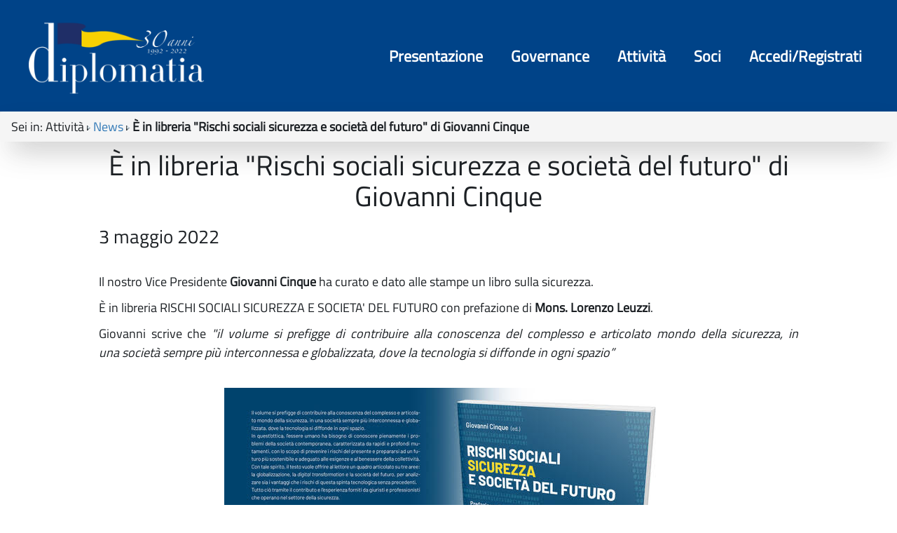

--- FILE ---
content_type: text/html; charset=iso-8859-1
request_url: https://www.diplomatia.it/Attivita/News/E-in-libreria-Rischi-sociali-sicurezza-e-societa-del-futuro-di-Giovanni-Cinque
body_size: 4192
content:
<!DOCTYPE html>
<html lang="it">
	<head>
		<title>
			Diplomatia - 
			&Egrave; in libreria &quot;Rischi sociali sicurezza e societ&agrave; del futuro&quot; di Giovanni Cinque 
		</title>
		<meta charset="ISO-8859-1">
		<meta name="viewport" content="width=device-width, initial-scale=1">
		
		<meta name="DC.title" content="&Egrave; in libreria &quot;Rischi sociali sicurezza e societ&agrave; del futuro&quot; di Giovanni Cinque "/>
		<meta name="DC.creator" content="MyCMS - CMS per siti accessibili - https://www.isa.it/ - ISA S.R.L."/>
		<meta name="DC.description" content="Diplomatia, È in libreria &quot;Rischi sociali sicurezza e società del futuro&quot; di Giovanni Cinque "/>
		<meta name="DC.date" content=""/>
		<meta name="DC.format" content="application/xhtml+xml"/>
		<meta name="DC.source" content=""/>
		<meta name="DC.language" content="it"/>
		<meta name="keywords" content="Diplomatia, &Egrave; in libreria &quot;Rischi sociali sicurezza e societ&agrave; del futuro&quot; di Giovanni Cinque " />
		<meta name="robots" content="index,follow"/>
		<meta name="revisit" content="3 days"/>
		<meta name="distribution" content="global"/>
		
		<script src='https://www.diplomatia.it/Engine/JS/jquery-2.1.1.min.js' >
</script>
<script >
<!--
	var path_admin = 'https://www.diplomatia.it/Admin/Engine/';
	var pgm_admin = 'RAServeAdmin.php';
	var cod_admin = 'ADM';
	var a_utente = '';
	var CalURL ='https://www.diplomatia.it/Engine/JS/fRAcalendar/';
	var MessaggioErroreRicerca ='';
//-->
</script><script src='https://www.diplomatia.it/Engine/JS/bootstrap.min.js' >
</script>
<script src='https://www.diplomatia.it/Engine/JS/jquery.gestPA.js?v=1' >
</script>
		<link rel="stylesheet" href="https://www.diplomatia.it/Templates/css/bootstrap.min.css">
		<link rel="shortcut icon" href="https://www.diplomatia.it/Templates/img/favicon.ico"/>
		<link rel="stylesheet" media="all" href="https://www.diplomatia.it/Templates/css/style_0.css?v=1" type="text/css" />
		<!-- Inserimento rel="canonical" per il SEO --><link rel="canonical" href="https://www.diplomatia.it/Attivita/News/E-in-libreria-Rischi-sociali-sicurezza-e-societa-del-futuro-di-Giovanni-Cinque"/>
		<meta property="og:locale" content="it_IT" />
				<meta property="og:type" content="article" />
				<meta property="og:title" content="È in libreria 'Rischi sociali sicurezza e società del futuro' di Giovanni Cinque " />
				<meta property="og:description" content="" />
				<meta property="og:url" content="https://www.diplomatia.it/Attivita/News/E-in-libreria-Rischi-sociali-sicurezza-e-societa-del-futuro-di-Giovanni-Cinque" />
				<meta property="og:site_name" content="Diplomatia" />
					<meta name="image_thumb_src" content="https://www.diplomatia.it/Immagini/News/2515/Cover/Rischi_sociali_sicurezza_e_societa_del_futuro.jpg" />
				<meta property="og:image" content="https://www.diplomatia.it/Immagini/News/2515/Cover/Rischi_sociali_sicurezza_e_societa_del_futuro.jpg" />
				<link rel="image_src" href="https://www.diplomatia.it/Immagini/News/2515/Cover/Rischi_sociali_sicurezza_e_societa_del_futuro.jpg" />
		
				<!-- Protezione dal ClickJacking -->
				<script >
					<!--
					if(top.location!=self.location)
					{
						top.location = self.location;
					}
					//-->
				</script> 
				
		

		<!--  cookie consent -->
		<!-- Cookie Solution -->
						<script type="text/javascript" defer src="https://www.diplomatia.it/Engine/JS/cookieconsent/cookieconsent.js"></script>
						<script type="text/javascript" defer src="https://www.diplomatia.it/Engine/JS/cookieconsent/cookieconsent-init.js"></script>		
		
		
	</head>
	<body>
		<!-- Questo esplode ClassBody  -->
		<div class="ClasseBody Classe09 Template06 Font"> 
			
			
			<!-- header -->
			<header>
				<!--  modifica per accessibilita -->
				<div class="SkipLink">
					<a title="salta ai contenuti" href="#Contenuti_Pagina" tabindex='1'>salta ai contenuti</a>
				</div>
			
				<div>
					<section id='SezTestata'>	
		<div class='row '>	
		<div class='col-xs-3 col-sm-3 visible-xs visible-sm ' id='tasto_menu'>	
		<button class="navbar-toggle menu-btn " onclick="$('#navbar').addClass('active')" tabindex="1">
   <span class="sr-only">Toggle navigation</span>
   <span class="icon-bar"></span>
   <span class="icon-bar"></span>
   <span class="icon-bar"></span>
   <span class="desc">menu</span>
</button>
		<div class="RAFloatClear RARow1px"> </div>
	
</div>
<div class='col-sm-2 visible-sm '>	
		
		<div class="RAFloatClear RARow1px"> </div>
	
</div>
<div class='col-xs-9 col-sm-5 col-md-3 col-lg-4 ' id='ColLogo'>	
		<div class="RAFloatCenter"><div class="RiquadroImpaginazione RAFloatCenter" style="width:250px" id="RI_919">		
	<div class="Dro r_dd_RiquadroImpaginazione" >
		
<div>

<ul class="RALinkUL RAAlignCenter"><li>
<a href="https://www.diplomatia.it" tabindex="2" title="Link alla home page" class="RALink RALinkOutImgOnly img-responsive ">
	<img class="RAVAlignMiddle img-responsive " src="https://www.diplomatia.it/Immagini/Banner/logo30anni.png" title="Link alla home page" alt="Link alla home page" />
	 
	<span>
 </span> 
</a></li></ul>
<div class="RAFloatClear RARow1px">&nbsp;</div>
</div>

		<div class="RAFloatClear RARow1px"> </div>
	</div>
</div>
</div>
		<div class="RAFloatClear RARow1px"> </div>
	
</div>
<div class='col-sm-2 visible-sm '>	
		
		<div class="RAFloatClear RARow1px"> </div>
	
</div>
<div class='col-md-9 col-lg-8 visible-md visible-lg '>	
		<div class="Riquadro01 RAFloatRight" style="width:100%" id="RI_921">		
	<div class="Dro r_dd_Riquadro01" >
		<section id='SezMenu'>	
		<div class='row '>	
		
<div><div class="RALineBreak">
&nbsp;</div>
</div>
<div class='col-md-12 col-lg-12 '>	
		<div id='vocimenu'>	
		<div class="VMenuHome  "><ul class="ulP1 ind_07"><li class="liP1"><strong class="IndS" title="Presentazione"><span onclick='void(0)'>Presentazione</span></strong><ul class="ulP2"><li class="liP2"><a href="https://www.diplomatia.it/Presentazione/Chi-siamo" class="IndA" title="Chi siamo"  tabindex="3"  ><span>Chi siamo</span></a></li>
<li class="liP3"><a href="https://www.diplomatia.it/Presentazione/Speaker" class="IndA" title="Speaker"  tabindex="4"  ><span>Speaker</span></a></li></ul></li></ul></div><div class="VMenuHome  "><ul class="ulP1 ind_08"><li class="liP1"><strong class="IndS" title="Governance"><span onclick='void(0)'>Governance</span></strong><ul class="ulP2"><li class="liP2"><a href="https://www.diplomatia.it/Governance/Consiglio-Direttivo" class="IndA" title="Consiglio Direttivo"  tabindex="5"  ><span>Consiglio Direttivo</span></a></li>
<li class="liP3"><a href="https://www.diplomatia.it/Governance/Comitato-Esecutivo" class="IndA" title="Comitato Esecutivo"  tabindex="6"  ><span>Comitato Esecutivo</span></a></li>
<li class="liP4"><a href="https://www.diplomatia.it/Governance/Comitato_Esecutivo_Operativo" class="IndA" title="Comitato Esecutivo Operativo"  tabindex="7"  ><span>Comitato Esecutivo Operativo</span></a></li>
<li class="liP5"><a href="https://www.diplomatia.it/Governance/Advisory-Board" class="IndA" title="Advisory Board"  tabindex="8"  ><span>Advisory Board</span></a></li></ul></li></ul></div><div class="VMenuHome  "><ul class="ulP1 ind_09"><li class="liP1"><strong class="IndS" title="Attivit&agrave;"><span onclick='void(0)'>Attivit&agrave;</span></strong><ul class="ulP2"><li class="liP2"><a href="https://www.diplomatia.it/Attivita/Meetings" class="IndA" title="Meetings"  tabindex="9"  ><span>Meetings</span></a></li>
<li class="liP3"><a href="https://www.diplomatia.it/Attivita/Workshop" class="IndA" title="Workshop"  tabindex="10"  ><span>Workshop</span></a></li>
<li class="liP4"><a href="https://www.diplomatia.it/Attivita/Tavoli" class="IndA" title="Tavoli"  tabindex="11"  ><span>Tavoli</span></a></li>
<li class="liP5"><a href="https://www.diplomatia.it/Attivita/News" class="IndA" title="News"  tabindex="12"  ><span>News</span></a></li>
<li class="liP6"><a href="https://www.diplomatia.it/Attivita/Saluti_dal_mondo" class="IndA" title="Saluti dal mondo"  tabindex="13"  ><span>Saluti dal mondo</span></a></li></ul></li></ul></div><div class="VMenuHome  "><ul class="ulP1 ind_10"><li class="liP1"><strong class="IndS" title="Soci"><span onclick='void(0)'>Soci</span></strong><ul class="ulP2"><li class="liP2"><a href="https://www.diplomatia.it/Soci/Imprese" class="IndA" title="Imprese"  tabindex="14"  ><span>Imprese</span></a></li>
<li class="liP3"><a href="https://www.diplomatia.it/Soci/Ambasciate" class="IndA" title="Ambasciate"  tabindex="15"  ><span>Ambasciate</span></a></li>
<li class="liP4"><a href="https://www.diplomatia.it/Soci/Soci-Individuali" class="IndA" title="Soci Individuali"  tabindex="16"  ><span>Soci Individuali</span></a></li>
<li class="liP5"><a href="https://www.diplomatia.it/Soci/Soci-d-Onore" class="IndA" title="Soci d'Onore"  tabindex="17"  ><span>Soci d'Onore</span></a></li>
<li class="liP6"><a href="https://www.diplomatia.it/Soci/Soci_Vitalizi" class="IndA" title="Soci Vitalizi"  tabindex="18"  ><span>Soci Vitalizi</span></a></li>
<li class="liP7"><a href="https://www.diplomatia.it/Soci/Istituzioni" class="IndA" title="Istituzioni"  tabindex="19"  ><span>Istituzioni</span></a></li>
<li class="liP8"><a href="https://www.diplomatia.it/Soci/Permanent_Guests" class="IndA" title="Permanent Guests"  tabindex="20"  ><span>Permanent Guests</span></a></li></ul></li></ul></div><div class="VMenuHome  "><ul class="ulP1 ind_11"><li class="liP1"><a href="https://www.diplomatia.it/Accedi-Registrati" class="IndA" title="Accedi Registrati"  tabindex="21"  ><span class='IndiceSolo'>Accedi/Registrati</span></a></li></ul></div>
		<div class="RAFloatClear RARow1px"> </div>
	
</div>

		<div class="RAFloatClear RARow1px"> </div>
	
</div>

		<div class="RAFloatClear RARow1px"> </div>
	
</div>

		<div class="RAFloatClear RARow1px"> </div>
	
</section>

		<div class="RAFloatClear RARow1px"> </div>
	</div>
</div>

		<div class="RAFloatClear RARow1px"> </div>
	
</div>

		<div class="RAFloatClear RARow1px"> </div>
	
</div>

		<div class="RAFloatClear RARow1px"> </div>
	
</section>
<div class="breadcrumb">
<span class="seiin">Sei in:</span> <span class='breadcrumb_PrimaVoceOff' title="">Attivit&agrave;</span>
<img src="https://www.diplomatia.it/Templates/img/FrecciaBread.gif" alt="," />
<a href="https://www.diplomatia.it/Attivita/News" title="News">News</a>
<img src="https://www.diplomatia.it/Templates/img/FrecciaBread.gif" alt="," />
<strong class="YAH" title="&Egrave; in libreria "Rischi sociali sicurezza e societ&agrave; del futuro" di Giovanni Cinque ">&Egrave; in libreria "Rischi sociali sicurezza e societ&agrave; del futuro" di Giovanni Cinque </strong>
</div>

				</div>
			</header>
			
			<!-- menu a scomparsa -->
			<nav id="navbar" class="col-lg-3 col-md-3 col-sm-4 col-xs-12 nav sidebar-offcanvas">
				<button id="chiudimenu" title="chiudi il menu" onclick="$('#navbar').removeClass('active')">
					<span class="glyphicon glyphicon-remove"></span>
				</button>
				<div class="scrolling-nav-wrapper">
					<div class="VMenuHome  "><ul class="ulP1 ind_03"><li class="liP1"><strong class="IndS" title="Home Page"><span onclick='void(0)'>Home</span></strong></li></ul></div><div class="VMenuHome  "><ul class="ulP1 ind_07"><li class="liP1"><strong class="IndS" title="Presentazione"><span onclick='void(0)'>Presentazione</span></strong><a href="#ind_07_1_2" data-toggle="collapse" class="accordian-toggle collapsed" title="Apri"><span class="glyphicon glyphicon-menu-down"></span><span class="glyphicon glyphicon-menu-up"></span></a><ul class="collapse ulP2" id="ind_07_1_2"><li class="liP2"><a href="https://www.diplomatia.it/Presentazione/Chi-siamo" class="IndA" title="Chi siamo"  tabindex="22"  ><span>Chi siamo</span></a></li>
<li class="liP3"><a href="https://www.diplomatia.it/Presentazione/Speaker" class="IndA" title="Speaker"  tabindex="23"  ><span>Speaker</span></a></li></ul></li></ul></div><div class="VMenuHome  "><ul class="ulP1 ind_08"><li class="liP1"><strong class="IndS" title="Governance"><span onclick='void(0)'>Governance</span></strong><a href="#ind_08_1_2" data-toggle="collapse" class="accordian-toggle collapsed" title="Apri"><span class="glyphicon glyphicon-menu-down"></span><span class="glyphicon glyphicon-menu-up"></span></a><ul class="collapse ulP2" id="ind_08_1_2"><li class="liP2"><a href="https://www.diplomatia.it/Governance/Consiglio-Direttivo" class="IndA" title="Consiglio Direttivo"  tabindex="24"  ><span>Consiglio Direttivo</span></a></li>
<li class="liP3"><a href="https://www.diplomatia.it/Governance/Comitato-Esecutivo" class="IndA" title="Comitato Esecutivo"  tabindex="25"  ><span>Comitato Esecutivo</span></a></li>
<li class="liP4"><a href="https://www.diplomatia.it/Governance/Comitato_Esecutivo_Operativo" class="IndA" title="Comitato Esecutivo Operativo"  tabindex="26"  ><span>Comitato Esecutivo Operativo</span></a></li>
<li class="liP5"><a href="https://www.diplomatia.it/Governance/Advisory-Board" class="IndA" title="Advisory Board"  tabindex="27"  ><span>Advisory Board</span></a></li></ul></li></ul></div><div class="VMenuHome  "><ul class="ulP1 ind_09"><li class="liP1"><strong class="IndS" title="Attivit&agrave;"><span onclick='void(0)'>Attivit&agrave;</span></strong><a href="#ind_09_1_2" data-toggle="collapse" class="accordian-toggle collapsed" title="Apri"><span class="glyphicon glyphicon-menu-down"></span><span class="glyphicon glyphicon-menu-up"></span></a><ul class="collapse ulP2" id="ind_09_1_2"><li class="liP2"><a href="https://www.diplomatia.it/Attivita/Meetings" class="IndA" title="Meetings"  tabindex="28"  ><span>Meetings</span></a></li>
<li class="liP3"><a href="https://www.diplomatia.it/Attivita/Workshop" class="IndA" title="Workshop"  tabindex="29"  ><span>Workshop</span></a></li>
<li class="liP4"><a href="https://www.diplomatia.it/Attivita/Tavoli" class="IndA" title="Tavoli"  tabindex="30"  ><span>Tavoli</span></a></li>
<li class="liP5"><a href="https://www.diplomatia.it/Attivita/News" class="IndA" title="News"  tabindex="31"  ><span>News</span></a></li>
<li class="liP6"><a href="https://www.diplomatia.it/Attivita/Saluti_dal_mondo" class="IndA" title="Saluti dal mondo"  tabindex="32"  ><span>Saluti dal mondo</span></a></li></ul></li></ul></div><div class="VMenuHome  "><ul class="ulP1 ind_10"><li class="liP1"><strong class="IndS" title="Soci"><span onclick='void(0)'>Soci</span></strong><a href="#ind_10_1_2" data-toggle="collapse" class="accordian-toggle collapsed" title="Apri"><span class="glyphicon glyphicon-menu-down"></span><span class="glyphicon glyphicon-menu-up"></span></a><ul class="collapse ulP2" id="ind_10_1_2"><li class="liP2"><a href="https://www.diplomatia.it/Soci/Imprese" class="IndA" title="Imprese"  tabindex="33"  ><span>Imprese</span></a></li>
<li class="liP3"><a href="https://www.diplomatia.it/Soci/Ambasciate" class="IndA" title="Ambasciate"  tabindex="34"  ><span>Ambasciate</span></a></li>
<li class="liP4"><a href="https://www.diplomatia.it/Soci/Soci-Individuali" class="IndA" title="Soci Individuali"  tabindex="35"  ><span>Soci Individuali</span></a></li>
<li class="liP5"><a href="https://www.diplomatia.it/Soci/Soci-d-Onore" class="IndA" title="Soci d'Onore"  tabindex="36"  ><span>Soci d'Onore</span></a></li>
<li class="liP6"><a href="https://www.diplomatia.it/Soci/Soci_Vitalizi" class="IndA" title="Soci Vitalizi"  tabindex="37"  ><span>Soci Vitalizi</span></a></li>
<li class="liP7"><a href="https://www.diplomatia.it/Soci/Istituzioni" class="IndA" title="Istituzioni"  tabindex="38"  ><span>Istituzioni</span></a></li>
<li class="liP8"><a href="https://www.diplomatia.it/Soci/Permanent_Guests" class="IndA" title="Permanent Guests"  tabindex="39"  ><span>Permanent Guests</span></a></li></ul></li></ul></div><div class="VMenuHome  "><ul class="ulP1 ind_11"><li class="liP1"><a href="https://www.diplomatia.it/Accedi-Registrati" class="IndA" title="Accedi Registrati"  tabindex="40"  ><span class='IndiceSolo'>Accedi/Registrati</span></a></li></ul></div>
				</div>
			</nav>
<!-- -->

			
			<div class="container-fluid" id="Inizio">
				<div id="contenuto">
					
					<div id="Contenuti_Pagina" class="CorpoPagina">
					
<div>
	
	<h1 class="RATitolo">
		<span>
&Egrave; in libreria &quot;Rischi sociali sicurezza e societ&agrave; del futuro&quot; di Giovanni Cinque </span>
	</h1>
</div>

<div>

<h2 class="RASottotitolo"><span>
3 maggio 2022</span></h2>
</div>

<div><div class="RALineBreak">
&nbsp;</div>
</div>

<div class="RAParTitolo RAAlignJustify">
<p>Il nostro Vice Presidente&nbsp;<strong>Giovanni Cinque</strong>&nbsp;ha curato e dato alle stampe un libro sulla sicurezza.</p>
<p>&Egrave; in libreria RISCHI SOCIALI SICUREZZA E SOCIETA' DEL FUTURO con prefazione di&nbsp;<strong>Mons. Lorenzo Leuzzi</strong>.</p>
<p>Giovanni scrive che&nbsp;<em>"il volume si prefigge di contribuire alla conoscenza del complesso e articolato mondo della sicurezza, in una&nbsp;societ&agrave; sempre pi&ugrave; interconnessa e globalizzata, dove la tecnologia si diffonde in ogni spazio&rdquo;</em>
</p>
</div>

<div><div class="RALineBreak">
&nbsp;</div>
</div>

<div class=" RAAlignCenter">

<div style="width:640px" class="img-responsive RAImmagine RAFloatCenter">
	<img class="img-responsive " src="https://www.diplomatia.it/Immagini/News/2515/Rischi_sociali%2C_sicurezza_e_societa_del_futuro.jpg" width="640" alt="Rischi sociali, sicurezza e societ&agrave; del futuro" title="Rischi sociali, sicurezza e societ&agrave; del futuro" />
	
</div>
<div class="RAFloatClear RARow1px">&nbsp;</div>
</div>

					</div>
					
				</div>
			</div>
			
			<footer>
				<div class="Riquadro92 "  id="RI_1141">		
	<div class="Dro r_dd_Riquadro92" >
		<section>	
		<!-- Inizio Contenitore ad N Colonne (2) --><div class="RAContNCols " ><div >
						<div class="RAFloatLeft" style="width:50%;">
								<div class="RAPaddingContNColsFirst" style="padding-right:5px"><ul class="MenuO ind_02 RAFloatRight"><li class="liP1"><a href="https://www.diplomatia.it/Informativa-privacy" class="IndA" title="Privacy"  tabindex="41"  ><span>Privacy</span></a></li></ul></div>
						</div>
						<div class="RAFloatLeft" style="width:50%;">
								<div class="RAPaddingContNColsLast" style="padding-left:5px">   <li class="liP2" style="list-style: none;">
      <a id="" href="#" target="" onclick="cc.showSettings();" title="Cookie Settings">Cookie Setting</a> 
  </li></div>
						</div><div class="RAFloatClear RARow1px">&nbsp;</div>
								</div></div><!-- Fine Contenitore ad N Colonne (2) -->
							
		<div class="RAFloatClear RARow1px"> </div>
	
</section>

<div style="width:100%;" class="RAHR RAAlignCenterHR">
	<hr class="rigsep" />
</div>
<section class='visible-md visible-lg ' id='riferimenti'>	
		
<div class="RAPar RAAlignCenter">

  <p>
<sub>via Sicilia, 154 - 00187 Roma - e-mail:segreteria@diplomatia.it -&nbsp;</sub> <sub>Tel. +39.06.42020028 -&nbsp;</sub> <sub>P.IVA 04936921008 - C.F. 97108390580</sub>
</p>
</div>

		<div class="RAFloatClear RARow1px"> </div>
	
</section>
<section class='visible-sm ' id='riferimentism'>	
		
<div class="RAPar RAAlignCenter">
<p>
<sub>via Sicilia, 154 - 00187 Roma - e-mail:segreteria@diplomatia.it</sub>
</p>
<p>
<sub>Tel. +39.06.42020028 -&nbsp;</sub>
<sub>P.IVA 04936921008 - C.F. 97108390580</sub>
</p>
</div>

		<div class="RAFloatClear RARow1px"> </div>
	
</section>
<section class='visible-xs ' id='riferimentixs'>	
		
<div class="RAPar RAAlignCenter">
<p>
<sub>via Sicilia, 154 - 00187 Roma</sub>
</p>
<p>
<sub>e-mail:segreteria@diplomatia.it</sub>
</p>
<p>
<sub>Tel. +39.06.42020028</sub>
</p>
<p>
<sub>P.IVA 04936921008 - C.F. 97108390580</sub>
</p>
</div>

		<div class="RAFloatClear RARow1px"> </div>
	
</section>

		<div class="RAFloatClear RARow1px"> </div>
	</div>
</div>
<div class="RAFloatClear RARow1px">&nbsp;</div><div style="text-align:center;font-size: 12px;">
   Powered by <a href="https://www.isa.it" target="_blank"><b>ISA Srl</b></a>
</div>
			</footer>

		</div>
 <!-- Tempo caricamento pagina  
 0,069092988967896 
 -->
	<div class="SkipLink">
		<a title="torna ai contenuti" href="#Contenuti_Pagina" tabindex='1000'>torna ai contenuti</a>
		<a title="torna all'inizio" href="#Inizio" tabindex='1001'>torna all'inizio</a>
	</div>
 </body>
</html>

--- FILE ---
content_type: text/html; charset=iso-8859-1
request_url: https://www.diplomatia.it/Attivita/News/Engine/JS/cookieconsent/cookieconsent.css
body_size: 3949
content:
<!DOCTYPE html>
<html lang="it">
	<head>
		<title>
			Diplomatia - 
			News
		</title>
		<meta charset="ISO-8859-1">
		<meta name="viewport" content="width=device-width, initial-scale=1">
		
		<meta name="DC.title" content="News"/>
		<meta name="DC.creator" content="MyCMS - CMS per siti accessibili - https://www.isa.it/ - ISA S.R.L."/>
		<meta name="DC.description" content="Diplomatia, News"/>
		<meta name="DC.date" content=""/>
		<meta name="DC.format" content="application/xhtml+xml"/>
		<meta name="DC.source" content=""/>
		<meta name="DC.language" content="it"/>
		<meta name="keywords" content="Diplomatia, News" />
		<meta name="robots" content="index,follow"/>
		<meta name="revisit" content="3 days"/>
		<meta name="distribution" content="global"/>
		
		<script src='https://www.diplomatia.it/Engine/JS/jquery-2.1.1.min.js' >
</script>
<script >
<!--
	var path_admin = 'https://www.diplomatia.it/Admin/Engine/';
	var pgm_admin = 'RAServeAdmin.php';
	var cod_admin = 'ADM';
	var a_utente = '';
	var CalURL ='https://www.diplomatia.it/Engine/JS/fRAcalendar/';
	var MessaggioErroreRicerca ='';
//-->
</script><script src='https://www.diplomatia.it/Engine/JS/bootstrap.min.js' >
</script>
<script src='https://www.diplomatia.it/Engine/JS/jquery.gestPA.js?v=1' >
</script>
		<link rel="stylesheet" href="https://www.diplomatia.it/Templates/css/bootstrap.min.css">
		<link rel="shortcut icon" href="https://www.diplomatia.it/Templates/img/favicon.ico"/>
		<link rel="stylesheet" media="all" href="https://www.diplomatia.it/Templates/css/style_0.css?v=1" type="text/css" />
		<!-- Inserimento rel="canonical" per il SEO --><link rel="canonical" href="https://www.diplomatia.it/Attivita/News"/>
		<meta property="og:locale" content="it_IT" />
				<meta property="og:type" content="article" />
				<meta property="og:title" content="News" />
				<meta property="og:description" content="" />
				<meta property="og:url" content="https://www.diplomatia.it/Attivita/News" />
				<meta property="og:site_name" content="Diplomatia" />
				<meta property="og:image" content="https://www.diplomatia.it/Immagini/LogoUnite.jpg" />
				<link rel="image_src" href="https://www.diplomatia.it/Immagini/LogoUnite.jpg" />
		
				<!-- Protezione dal ClickJacking -->
				<script >
					<!--
					if(top.location!=self.location)
					{
						top.location = self.location;
					}
					//-->
				</script> 
				
		

		<!--  cookie consent -->
		<!-- Cookie Solution -->
						<script type="text/javascript" defer src="https://www.diplomatia.it/Engine/JS/cookieconsent/cookieconsent.js"></script>
						<script type="text/javascript" defer src="https://www.diplomatia.it/Engine/JS/cookieconsent/cookieconsent-init.js"></script>		
		
		
	</head>
	<body>
		<!-- Questo esplode ClassBody  -->
		<div class="ClasseBody Classe09 Template06 Font"> 
			
			
			<!-- header -->
			<header>
				<!--  modifica per accessibilita -->
				<div class="SkipLink">
					<a title="salta ai contenuti" href="#Contenuti_Pagina" tabindex='1'>salta ai contenuti</a>
				</div>
			
				<div>
					<section id='SezTestata'>	
		<div class='row '>	
		<div class='col-xs-3 col-sm-3 visible-xs visible-sm ' id='tasto_menu'>	
		<button class="navbar-toggle menu-btn " onclick="$('#navbar').addClass('active')" tabindex="1">
   <span class="sr-only">Toggle navigation</span>
   <span class="icon-bar"></span>
   <span class="icon-bar"></span>
   <span class="icon-bar"></span>
   <span class="desc">menu</span>
</button>
		<div class="RAFloatClear RARow1px"> </div>
	
</div>
<div class='col-sm-2 visible-sm '>	
		
		<div class="RAFloatClear RARow1px"> </div>
	
</div>
<div class='col-xs-9 col-sm-5 col-md-3 col-lg-4 ' id='ColLogo'>	
		<div class="RAFloatCenter"><div class="RiquadroImpaginazione RAFloatCenter" style="width:250px" id="RI_919">		
	<div class="Dro r_dd_RiquadroImpaginazione" >
		
<div>

<ul class="RALinkUL RAAlignCenter"><li>
<a href="https://www.diplomatia.it" tabindex="2" title="Link alla home page" class="RALink RALinkOutImgOnly img-responsive ">
	<img class="RAVAlignMiddle img-responsive " src="https://www.diplomatia.it/Immagini/Banner/logo30anni.png" title="Link alla home page" alt="Link alla home page" />
	 
	<span>
 </span> 
</a></li></ul>
<div class="RAFloatClear RARow1px">&nbsp;</div>
</div>

		<div class="RAFloatClear RARow1px"> </div>
	</div>
</div>
</div>
		<div class="RAFloatClear RARow1px"> </div>
	
</div>
<div class='col-sm-2 visible-sm '>	
		
		<div class="RAFloatClear RARow1px"> </div>
	
</div>
<div class='col-md-9 col-lg-8 visible-md visible-lg '>	
		<div class="Riquadro01 RAFloatRight" style="width:100%" id="RI_921">		
	<div class="Dro r_dd_Riquadro01" >
		<section id='SezMenu'>	
		<div class='row '>	
		
<div><div class="RALineBreak">
&nbsp;</div>
</div>
<div class='col-md-12 col-lg-12 '>	
		<div id='vocimenu'>	
		<div class="VMenuHome  "><ul class="ulP1 ind_07"><li class="liP1"><strong class="IndS" title="Presentazione"><span onclick='void(0)'>Presentazione</span></strong><ul class="ulP2"><li class="liP2"><a href="https://www.diplomatia.it/Presentazione/Chi-siamo" class="IndA" title="Chi siamo"  tabindex="3"  ><span>Chi siamo</span></a></li>
<li class="liP3"><a href="https://www.diplomatia.it/Presentazione/Speaker" class="IndA" title="Speaker"  tabindex="4"  ><span>Speaker</span></a></li></ul></li></ul></div><div class="VMenuHome  "><ul class="ulP1 ind_08"><li class="liP1"><strong class="IndS" title="Governance"><span onclick='void(0)'>Governance</span></strong><ul class="ulP2"><li class="liP2"><a href="https://www.diplomatia.it/Governance/Consiglio-Direttivo" class="IndA" title="Consiglio Direttivo"  tabindex="5"  ><span>Consiglio Direttivo</span></a></li>
<li class="liP3"><a href="https://www.diplomatia.it/Governance/Comitato-Esecutivo" class="IndA" title="Comitato Esecutivo"  tabindex="6"  ><span>Comitato Esecutivo</span></a></li>
<li class="liP4"><a href="https://www.diplomatia.it/Governance/Comitato_Esecutivo_Operativo" class="IndA" title="Comitato Esecutivo Operativo"  tabindex="7"  ><span>Comitato Esecutivo Operativo</span></a></li>
<li class="liP5"><a href="https://www.diplomatia.it/Governance/Advisory-Board" class="IndA" title="Advisory Board"  tabindex="8"  ><span>Advisory Board</span></a></li></ul></li></ul></div><div class="VMenuHome  "><ul class="ulP1 ind_09"><li class="liP1"><strong class="IndS" title="Attivit&agrave;"><span onclick='void(0)'>Attivit&agrave;</span></strong><ul class="ulP2"><li class="liP2"><a href="https://www.diplomatia.it/Attivita/Meetings" class="IndA" title="Meetings"  tabindex="9"  ><span>Meetings</span></a></li>
<li class="liP3"><a href="https://www.diplomatia.it/Attivita/Workshop" class="IndA" title="Workshop"  tabindex="10"  ><span>Workshop</span></a></li>
<li class="liP4"><a href="https://www.diplomatia.it/Attivita/Tavoli" class="IndA" title="Tavoli"  tabindex="11"  ><span>Tavoli</span></a></li>
<li class="liP5"><strong class="SelIndS" title="News" onclick='void(0)'><span>News</span></strong></li>
<li class="liP6"><a href="https://www.diplomatia.it/Attivita/Saluti_dal_mondo" class="IndA" title="Saluti dal mondo"  tabindex="12"  ><span>Saluti dal mondo</span></a></li></ul></li></ul></div><div class="VMenuHome  "><ul class="ulP1 ind_10"><li class="liP1"><strong class="IndS" title="Soci"><span onclick='void(0)'>Soci</span></strong><ul class="ulP2"><li class="liP2"><a href="https://www.diplomatia.it/Soci/Imprese" class="IndA" title="Imprese"  tabindex="13"  ><span>Imprese</span></a></li>
<li class="liP3"><a href="https://www.diplomatia.it/Soci/Ambasciate" class="IndA" title="Ambasciate"  tabindex="14"  ><span>Ambasciate</span></a></li>
<li class="liP4"><a href="https://www.diplomatia.it/Soci/Soci-Individuali" class="IndA" title="Soci Individuali"  tabindex="15"  ><span>Soci Individuali</span></a></li>
<li class="liP5"><a href="https://www.diplomatia.it/Soci/Soci-d-Onore" class="IndA" title="Soci d'Onore"  tabindex="16"  ><span>Soci d'Onore</span></a></li>
<li class="liP6"><a href="https://www.diplomatia.it/Soci/Soci_Vitalizi" class="IndA" title="Soci Vitalizi"  tabindex="17"  ><span>Soci Vitalizi</span></a></li>
<li class="liP7"><a href="https://www.diplomatia.it/Soci/Istituzioni" class="IndA" title="Istituzioni"  tabindex="18"  ><span>Istituzioni</span></a></li>
<li class="liP8"><a href="https://www.diplomatia.it/Soci/Permanent_Guests" class="IndA" title="Permanent Guests"  tabindex="19"  ><span>Permanent Guests</span></a></li></ul></li></ul></div><div class="VMenuHome  "><ul class="ulP1 ind_11"><li class="liP1"><a href="https://www.diplomatia.it/Accedi-Registrati" class="IndA" title="Accedi Registrati"  tabindex="20"  ><span class='IndiceSolo'>Accedi/Registrati</span></a></li></ul></div>
		<div class="RAFloatClear RARow1px"> </div>
	
</div>

		<div class="RAFloatClear RARow1px"> </div>
	
</div>

		<div class="RAFloatClear RARow1px"> </div>
	
</div>

		<div class="RAFloatClear RARow1px"> </div>
	
</section>

		<div class="RAFloatClear RARow1px"> </div>
	</div>
</div>

		<div class="RAFloatClear RARow1px"> </div>
	
</div>

		<div class="RAFloatClear RARow1px"> </div>
	
</div>

		<div class="RAFloatClear RARow1px"> </div>
	
</section>
<div class="breadcrumb">
<span class="seiin">Sei in:</span> <span class='breadcrumb_PrimaVoceOff' title="">Attivit&agrave;</span>
<img src="https://www.diplomatia.it/Templates/img/FrecciaBread.gif" alt="," />
<strong class="YAH" title="News">News</strong>
</div>

				</div>
			</header>
			
			<!-- menu a scomparsa -->
			<nav id="navbar" class="col-lg-3 col-md-3 col-sm-4 col-xs-12 nav sidebar-offcanvas">
				<button id="chiudimenu" title="chiudi il menu" onclick="$('#navbar').removeClass('active')">
					<span class="glyphicon glyphicon-remove"></span>
				</button>
				<div class="scrolling-nav-wrapper">
					<div class="VMenuHome  "><ul class="ulP1 ind_03"><li class="liP1"><strong class="IndS" title="Home Page"><span onclick='void(0)'>Home</span></strong></li></ul></div><div class="VMenuHome  "><ul class="ulP1 ind_07"><li class="liP1"><strong class="IndS" title="Presentazione"><span onclick='void(0)'>Presentazione</span></strong><a href="#ind_07_1_2" data-toggle="collapse" class="accordian-toggle collapsed" title="Apri"><span class="glyphicon glyphicon-menu-down"></span><span class="glyphicon glyphicon-menu-up"></span></a><ul class="collapse ulP2" id="ind_07_1_2"><li class="liP2"><a href="https://www.diplomatia.it/Presentazione/Chi-siamo" class="IndA" title="Chi siamo"  tabindex="21"  ><span>Chi siamo</span></a></li>
<li class="liP3"><a href="https://www.diplomatia.it/Presentazione/Speaker" class="IndA" title="Speaker"  tabindex="22"  ><span>Speaker</span></a></li></ul></li></ul></div><div class="VMenuHome  "><ul class="ulP1 ind_08"><li class="liP1"><strong class="IndS" title="Governance"><span onclick='void(0)'>Governance</span></strong><a href="#ind_08_1_2" data-toggle="collapse" class="accordian-toggle collapsed" title="Apri"><span class="glyphicon glyphicon-menu-down"></span><span class="glyphicon glyphicon-menu-up"></span></a><ul class="collapse ulP2" id="ind_08_1_2"><li class="liP2"><a href="https://www.diplomatia.it/Governance/Consiglio-Direttivo" class="IndA" title="Consiglio Direttivo"  tabindex="23"  ><span>Consiglio Direttivo</span></a></li>
<li class="liP3"><a href="https://www.diplomatia.it/Governance/Comitato-Esecutivo" class="IndA" title="Comitato Esecutivo"  tabindex="24"  ><span>Comitato Esecutivo</span></a></li>
<li class="liP4"><a href="https://www.diplomatia.it/Governance/Comitato_Esecutivo_Operativo" class="IndA" title="Comitato Esecutivo Operativo"  tabindex="25"  ><span>Comitato Esecutivo Operativo</span></a></li>
<li class="liP5"><a href="https://www.diplomatia.it/Governance/Advisory-Board" class="IndA" title="Advisory Board"  tabindex="26"  ><span>Advisory Board</span></a></li></ul></li></ul></div><div class="VMenuHome  "><ul class="ulP1 ind_09"><li class="liP1"><strong class="IndS" title="Attivit&agrave;"><span onclick='void(0)'>Attivit&agrave;</span></strong><a href="#ind_09_1_2" data-toggle="collapse" class="accordian-toggle collapsed" title="Apri"><span class="glyphicon glyphicon-menu-down"></span><span class="glyphicon glyphicon-menu-up"></span></a><ul class="collapse ulP2" id="ind_09_1_2"><li class="liP2"><a href="https://www.diplomatia.it/Attivita/Meetings" class="IndA" title="Meetings"  tabindex="27"  ><span>Meetings</span></a></li>
<li class="liP3"><a href="https://www.diplomatia.it/Attivita/Workshop" class="IndA" title="Workshop"  tabindex="28"  ><span>Workshop</span></a></li>
<li class="liP4"><a href="https://www.diplomatia.it/Attivita/Tavoli" class="IndA" title="Tavoli"  tabindex="29"  ><span>Tavoli</span></a></li>
<li class="liP5"><strong class="SelIndS" title="News" onclick='void(0)'><span>News</span></strong></li>
<li class="liP6"><a href="https://www.diplomatia.it/Attivita/Saluti_dal_mondo" class="IndA" title="Saluti dal mondo"  tabindex="30"  ><span>Saluti dal mondo</span></a></li></ul></li></ul></div><div class="VMenuHome  "><ul class="ulP1 ind_10"><li class="liP1"><strong class="IndS" title="Soci"><span onclick='void(0)'>Soci</span></strong><a href="#ind_10_1_2" data-toggle="collapse" class="accordian-toggle collapsed" title="Apri"><span class="glyphicon glyphicon-menu-down"></span><span class="glyphicon glyphicon-menu-up"></span></a><ul class="collapse ulP2" id="ind_10_1_2"><li class="liP2"><a href="https://www.diplomatia.it/Soci/Imprese" class="IndA" title="Imprese"  tabindex="31"  ><span>Imprese</span></a></li>
<li class="liP3"><a href="https://www.diplomatia.it/Soci/Ambasciate" class="IndA" title="Ambasciate"  tabindex="32"  ><span>Ambasciate</span></a></li>
<li class="liP4"><a href="https://www.diplomatia.it/Soci/Soci-Individuali" class="IndA" title="Soci Individuali"  tabindex="33"  ><span>Soci Individuali</span></a></li>
<li class="liP5"><a href="https://www.diplomatia.it/Soci/Soci-d-Onore" class="IndA" title="Soci d'Onore"  tabindex="34"  ><span>Soci d'Onore</span></a></li>
<li class="liP6"><a href="https://www.diplomatia.it/Soci/Soci_Vitalizi" class="IndA" title="Soci Vitalizi"  tabindex="35"  ><span>Soci Vitalizi</span></a></li>
<li class="liP7"><a href="https://www.diplomatia.it/Soci/Istituzioni" class="IndA" title="Istituzioni"  tabindex="36"  ><span>Istituzioni</span></a></li>
<li class="liP8"><a href="https://www.diplomatia.it/Soci/Permanent_Guests" class="IndA" title="Permanent Guests"  tabindex="37"  ><span>Permanent Guests</span></a></li></ul></li></ul></div><div class="VMenuHome  "><ul class="ulP1 ind_11"><li class="liP1"><a href="https://www.diplomatia.it/Accedi-Registrati" class="IndA" title="Accedi Registrati"  tabindex="38"  ><span class='IndiceSolo'>Accedi/Registrati</span></a></li></ul></div>
				</div>
			</nav>
<!-- -->

			
			<div class="container-fluid" id="Inizio">
				<div id="contenuto">
					
					<div id="Contenuti_Pagina" class="CorpoPagina">
					<div id='News'>	
		
<div>
	
	<h1 class="RATitolo">
		<span>
News</span>
	</h1>
</div>

<div style="width:100%;" class="RAHR RAAlignLeft">
	<hr class="rigsep" />
</div>

<div><div class="RALineBreak">
&nbsp;</div>
</div>
<h2 class='RASottotitolo'><span>Periodo visualizzato: </span><span class='periodovis'> 2026</span></h2>
						<div class="RAContNCols ">
							<div>
								<div style="width:80%;" class="RAFloatLeft">
									<div class="RAPaddingContNColsFirst RAVerticalLine" style="padding-right:5px;">
										
<div class="RAElencoCanali RAEC01 elem_0 row_even RAEC HRElenco">
	
	
	
	<div class="Sintesi">
Non ci sono Informazioni</div>
	
	
	<div class="RAFloatClear RARow1px">&nbsp;</div>
	
	<hr />
</div>

									</div>
								</div>
								<div style="width:20%;" class="RAFloatLeft">
									<div class="RAPaddingContNColsLast" style="padding-left:5px;">
										<ul class='RAElencoCanali RARiepilogaCanali '><li><a href='https://www.diplomatia.it/Attivita/News?parAnno212=2024' title='2024' class='RALink RALinkIn'><span>2024</span></a></li><li><a href='https://www.diplomatia.it/Attivita/News?parAnno212=2023' title='2023' class='RALink RALinkIn'><span>2023</span></a></li><li><a href='https://www.diplomatia.it/Attivita/News?parAnno212=2022' title='2022' class='RALink RALinkIn'><span>2022</span></a></li><li><a href='https://www.diplomatia.it/Attivita/News?parAnno212=2021' title='2021' class='RALink RALinkIn'><span>2021</span></a></li><li><a href='https://www.diplomatia.it/Attivita/News?parAnno212=2020' title='2020' class='RALink RALinkIn'><span>2020</span></a></li><li><a href='https://www.diplomatia.it/Attivita/News?parAnno212=2019' title='2019' class='RALink RALinkIn'><span>2019</span></a></li><li><a href='https://www.diplomatia.it/Attivita/News?parAnno212=2018' title='2018' class='RALink RALinkIn'><span>2018</span></a></li><li><a href='https://www.diplomatia.it/Attivita/News?parAnno212=2017' title='2017' class='RALink RALinkIn'><span>2017</span></a></li><li><a href='https://www.diplomatia.it/Attivita/News?parAnno212=2014' title='2014' class='RALink RALinkIn'><span>2014</span></a></li></ul>
									</div>
								</div>
								<div class="RAFloatClear RARow1px">&nbsp;</div>
							</div>
						</div>
		<div class="RAFloatClear RARow1px"> </div>
	
</div>

					</div>
					
				</div>
			</div>
			
			<footer>
				<div class="Riquadro92 "  id="RI_1141">		
	<div class="Dro r_dd_Riquadro92" >
		<section>	
		<!-- Inizio Contenitore ad N Colonne (2) --><div class="RAContNCols " ><div >
						<div class="RAFloatLeft" style="width:50%;">
								<div class="RAPaddingContNColsFirst" style="padding-right:5px"><ul class="MenuO ind_02 RAFloatRight"><li class="liP1"><a href="https://www.diplomatia.it/Informativa-privacy" class="IndA" title="Privacy"  tabindex="39"  ><span>Privacy</span></a></li></ul></div>
						</div>
						<div class="RAFloatLeft" style="width:50%;">
								<div class="RAPaddingContNColsLast" style="padding-left:5px">   <li class="liP2" style="list-style: none;">
      <a id="" href="#" target="" onclick="cc.showSettings();" title="Cookie Settings">Cookie Setting</a> 
  </li></div>
						</div><div class="RAFloatClear RARow1px">&nbsp;</div>
								</div></div><!-- Fine Contenitore ad N Colonne (2) -->
							
		<div class="RAFloatClear RARow1px"> </div>
	
</section>

<div style="width:100%;" class="RAHR RAAlignCenterHR">
	<hr class="rigsep" />
</div>
<section class='visible-md visible-lg ' id='riferimenti'>	
		
<div class="RAPar RAAlignCenter">

  <p>
<sub>via Sicilia, 154 - 00187 Roma - e-mail:segreteria@diplomatia.it -&nbsp;</sub> <sub>Tel. +39.06.42020028 -&nbsp;</sub> <sub>P.IVA 04936921008 - C.F. 97108390580</sub>
</p>
</div>

		<div class="RAFloatClear RARow1px"> </div>
	
</section>
<section class='visible-sm ' id='riferimentism'>	
		
<div class="RAPar RAAlignCenter">
<p>
<sub>via Sicilia, 154 - 00187 Roma - e-mail:segreteria@diplomatia.it</sub>
</p>
<p>
<sub>Tel. +39.06.42020028 -&nbsp;</sub>
<sub>P.IVA 04936921008 - C.F. 97108390580</sub>
</p>
</div>

		<div class="RAFloatClear RARow1px"> </div>
	
</section>
<section class='visible-xs ' id='riferimentixs'>	
		
<div class="RAPar RAAlignCenter">
<p>
<sub>via Sicilia, 154 - 00187 Roma</sub>
</p>
<p>
<sub>e-mail:segreteria@diplomatia.it</sub>
</p>
<p>
<sub>Tel. +39.06.42020028</sub>
</p>
<p>
<sub>P.IVA 04936921008 - C.F. 97108390580</sub>
</p>
</div>

		<div class="RAFloatClear RARow1px"> </div>
	
</section>

		<div class="RAFloatClear RARow1px"> </div>
	</div>
</div>
<div class="RAFloatClear RARow1px">&nbsp;</div><div style="text-align:center;font-size: 12px;">
   Powered by <a href="https://www.isa.it" target="_blank"><b>ISA Srl</b></a>
</div>
			</footer>

		</div>
 <!-- Tempo caricamento pagina  
 0,011066913604736 
 -->
	<div class="SkipLink">
		<a title="torna ai contenuti" href="#Contenuti_Pagina" tabindex='1000'>torna ai contenuti</a>
		<a title="torna all'inizio" href="#Inizio" tabindex='1001'>torna all'inizio</a>
	</div>
 </body>
</html>

--- FILE ---
content_type: text/css
request_url: https://www.diplomatia.it/Templates/css/style_0.css?v=1
body_size: 6947
content:
/* titillium-web-regular - latin */
@font-face {
  font-family: 'Titillium Web';
  font-style: normal;
  font-weight: 400;
  src: url('../fonts/titillium-web-v15-latin-regular.eot'); /* IE9 Compat Modes */
  src: local(''),
       url('../fonts/titillium-web-v15-latin-regular.eot?#iefix') format('embedded-opentype'), /* IE6-IE8 */
       url('../fonts/titillium-web-v15-latin-regular.woff2') format('woff2'), /* Super Modern Browsers */
       url('../fonts/titillium-web-v15-latin-regular.woff') format('woff'), /* Modern Browsers */
       url('../fonts/titillium-web-v15-latin-regular.ttf') format('truetype'), /* Safari, Android, iOS */
       url('../fonts/titillium-web-v15-latin-regular.svg#TitilliumWeb') format('svg'); /* Legacy iOS */
}

/* Modifiche a bootstrap */

#contenuto{min-height: 77vh;}

.breadcrumb{box-shadow: 0px 20px 40px -15px rgb(63 63 63 / 65%);}

ul,
ol{list-style-position:outside;list-style:none; margin:0; padding:0;}

@media (min-width: 1470px) {
  .container {width: 1440px;}
}

body{font-family: 'Titillium Web', sans-serif;font-size:18px; line-height:150%;color: #1c2024; text-rendering: optimizeLegibility}

/*input{border:solid 1px #848D96; Border-radius:5px; padding: 2px 5px;}*/

.accordian-toggle .glyphicon-menu-down {display:none;}
.accordian-toggle .glyphicon-menu-up {display:block; margin-left:4px;}
.accordian-toggle.collapsed .glyphicon-menu-down{display:block; margin-left:4px;}
.accordian-toggle.collapsed .glyphicon-menu-up {display:none;} 

.accordian-toggle:active ,
.accordian-toggle:focus  ,
.accordian-toggle:hover  {text-decoration:none; outline:0; outline-offset: 0;}

header h1 {font-size: 32px;}

h1,
.h1 {font-size: 40px;}
h2,
.h2 {font-size: 150%; /*40px;*/}


h3,
.h3 {font-size: 32px;}
h4,
.h4 {font-size: 23px;}
h5,
.h5 {font-size: 21px;}
h6,
.h6 {font-size: 18px;}

a{outline: 0;}
a:focus,
a:hover{text-decoration:none;}

.navbar-toggle .icon-bar {background-color: #FFF; border-radius: 3px; display: block; height: 3px; width: 32px;}

.btn-default {background-color: #f5f5f0; border-color: #5a6772; color: #5a6772; font-weight:bold; text-transform:uppercase;}
.btn-default:focus,
.btn-default.focus,
.btn-default:hover,
.btn-default:active,
.btn-default.active{color: #f5f5f0;background-color: #5a6772; border-color: #5a6772;}
/* Barra di amministrazione */
.ADMFixed{height:28px; position:fixed; bottom:0; left:0; right:0; z-index:10;}
.Amministrazione{width:100%;min-width:800px;height:28px;text-align:center;background:URL(../img/Navigazione.gif) #fff no-repeat top right;z-index:10;top:0;left:0;}
.PulsanteGenericoAdmin{width:10em;color:#000;font-size:12px;cursor:pointer;text-align:center;margin-top:5px;border:1px solid #555;background:#eee;line-height:1.2em;}
.Amministrazione input,
.Amministrazione div,
.Amministrazione form{display:inline;}
.PulsanteGenericoAdmin:focus,
.PulsanteGenericoAdmin:hover,
.PulsanteGenericoAdmin:active{background:#fff;}
.Anteprima{padding-top:7px;text-align:center;display:block;font-size:160%;color:#000}
.Amministrazione .DatiPagina{margin-left: 10px; color: #666; font-weight:normal;}
.Amministrazione .DatiPagina strong{ color: #347F7F;}

.AmbienteTest header{margin-top:28px;}

#Contenuti_Pagina{padding: 24px 0; margin: 0 10%;}
@media (max-width: 767px) {
	#Contenuti_Pagina {padding-top:130px;}
}


/* Skip link */
.SkipLink {text-align:center;}
.SkipLink a{position:absolute;left:-1000px; background: #fff; border: solid 1px #000; display: inline-block; font-family:Arial; font-size: 120%; font-weight: bold; padding: 10px 16px; position: absolute; text-transform: uppercase; top:10px; z-index: 15; width:200px; margin-left:-100px;}
.SkipLink a:focus{left: auto;}

/* Elementi nascosti */
.AdminPagHidden,
.nascosto,
.RAHidden{display:none;}
.RARow1px{visibility:hidden;height:0 !important;width:0 !important;overflow:hidden;max-height:0 !important;min-height:0 !important;padding:0 !important;}

/* Formattazione */
.RAGrassetto{font-weight:bold}
.RACorsivo{font-style:italic}
.RASottolineato{background:#f0f0f0;color:#b2ebed;}
.RAWidth100{width:100%;}
.RAWidth80{width:80%}
.RAWidth70{width:70%}
.RAWidth50{width:50%}
.RAWidth20{width:20%}
.RAWidth30{width:30%}
.RAWidth16em{width:16em}
.RAWidthAuto{width:auto}
.RAFormSpace{padding:4px 2px 4px 2px;margin-bottom:1px;margin-top:1px;}

/* Elenchi puntati nei paragrafi */
.RAParCell ul,
.RAPar ul{list-style-type:disc;list-style-position:outside;margin-left:2em;}
@media (max-width: 500px) {
	.RAParCell ul,
	.RAPar ul{margin-left:.5em;}
}
.RAParCell ul li,
.RAPar ul li{list-style-type:disc;list-style-position:outside;margin-left:1em;}
.RAParCell ol,
.RAPar ol{list-style-type:decimal;list-style-position:outside;margin-left:3em;}

/* Allineamento */
.RAFloatLeft{float:left;}
.RAFloatRight{float:right}
.RAFloatClear{clear:both;}

.RAAlignJustify,
.RAAlignJustify p{text-align:justify}
.RAAlignCenter,
.RAAlignCenter p,
.RAFloatCenter,
.RAAlignCenter .RALinkOutImgOnly,
.RAAlignCenter .RALinkInImgOnly,
.RAAlignCenter .RALinkIn,
.RAAlignCenterHR{text-align:center;margin:auto;}
.RAAlignCenter{margin:0 auto 0 auto !important;}
.RAAlignLeft,
.RAAlignLeft p{text-align:left;}
.RAAlignRight p,
.RAAlignRight,
.RAAlignRight .RALinkIn{float:right;}
.RAAlignRightPar p{text-align:right;}


/* Photogallery */
#myoverlay{background-color:#000;position:fixed;left:0;top:0;height:110px;width:100%;z-index:90;text-align:center;}
#mylightbox_loading{margin:180px auto;}
#mylightbox{top:40px;display:none;left:0;line-height:0;position:fixed;text-align:center;width:100%;z-index:100;}
#mylightbox_container_image_box{background-color:#fff;display:block;height:250px;width:250px;margin:0 auto;position:relative;}
#mylightbox_image{display:inline;}
#mylightbox_nav{height:100%;width:100%;position:absolute;top:0;left:0;z-index:10;}
#mylightbox_nav_btnPrev{background-position:left 15%;background-image:url(img/photogallery/prevlabel.gif);background-attachment:scroll;background-color:transparent;background-repeat:no-repeat;float:left;display:block;height:100%;width:49%;}
#mylightbox_nav_btnNext{background-position:right 15%;background-image:url(img/photogallery/nextlabel.gif);background-attachment:scroll;background-color:transparent;background-repeat:no-repeat;float:right;right:0;display:block;height:100%;width:49%;}
#mylightbox_container_image_data_box{background-color:#fff;font-family:Verdana,Helvetica,sans-serif;font-size:10px;font-style:normal;font-variant:normal;font-weight:normal;line-height:1.4em;margin:0 auto;display:block;width:250px;overflow:auto;}
#mylightbox_container_image_data{color:#666;padding:0 10px;}
#mylightbox_image_details{float:left;text-align:left;width:70%;}
#mylightbox_image_details_caption{font-weight:bold;display:block;}
#mylightbox_image_details_desc{font-weight:normal;font-style:italic;display:block;}
#mylightbox_image_details_currentNumber{padding-bottom:1em;display:block;clear:left;}
#mylightbox_secNav_btnClose {background-image:url(img/photogallery/closelabel.gif);background-position:center center;background-repeat:no-repeat;display:block;height:26px;width:26px;float:right;padding-bottom:0.7em;}
#PhotoGalleryOriz{padding-left:10px;padding-right:10px;padding-top:5px;}
#PhotoGalleryOriz #motioncontainer{height:145px; width:100%;}
#PhotoGalleryOriz .bg1{background:url(img/photogallery/fsx.png) left bottom no-repeat transparent;}
#PhotoGalleryOriz .bg2{background:url(img/photogallery/fdx.png) right bottom no-repeat transparent;}
#PhotoGalleryVert{padding:10px;overflow:hidden;width:155px;}
#PhotoGalleryVert .bg1{background:url(img/photogallery/ftop.png) right top no-repeat transparent;}
#PhotoGalleryVert .bg2{background:url(img/photogallery/fbot.png) right bottom no-repeat transparent;}
#PhotoGalleryVert #motioncontainer{width:150px;height:450px;}
.ImageGrande{text-align:center;}
.bigimg{width:400px;}
.big{text-align:left;width:400px;margin:auto;}
#titoloImage{font-size:18px;font-style:italic;padding:5px;}
#didascaliaImage{font-size:14px;padding:5px;}
.tipo1 .littleImage,
.tipo3 .littleImage{margin-top:5px;margin-left:5px;margin-right:5px;margin-bottom:20px;height:120px;border:0;}
.tipo2 .littleImage{margin:2px;width:130px;border:0;}
.tipo4 .elencoimg{margin:auto;}
.tipo4 .littleImage{width:100%;}
.tipo4 a{width:48%;display:block;float:left;padding:1%}
.tipo4 #LinkImg0{width:98% !important;padding-right:1% !important;padding-left:1% !important}

/* Social Network */
#social{display: block; position: absolute; right: 0; top: 0; z-index:10; padding:10px;}
#social a{display: inline-block; margin: 5px 5px 0 0;}


/*** Da qui in poi modifiche per PA ***/

/* Stile dei link */
.RAPar a:link,
.RAParCell a:link,
a.RALinkIn:link,
a.RALinkOut:link{border-bottom:solid 1px transparent; color:#0066cc;word-wrap: break-word;}
.RAPar a:visited,
.RAParCell a:visited,
a.RALinkIn:visited,
a.RALinkOut:visited{border-bottom:solid 1px transparent; color:#551a8b}

.RAPar a:active,
.RAPar a:focus,
.RAPar a:hover,
.RAParCell a:active,
.RAParCell a:focus,
.RAParCell a:hover
a.RALinkIn:hover,
a.RALinkIn:active,
a.RALinkIn:focus,
a.RALinkOut:hover,
a.RALinkOut:active,
a.RALinkOut:focus{border-bottom-color:#003366;color:#003366}

/* Menu a scomparsa */
.sidebar-offcanvas {background-color: #fff; border-right: 0 solid #ccc; bottom: 0; height: 100%; left: -100%; margin: 0; overflow-x: hidden; overflow-y: auto; padding: 0; padding-top:32px; position: fixed; top: 0; transition: all 0.3s ease-in-out 0s; width: 360px; max-width:100%; z-index: 3000;}

.sidebar-offcanvas.active {left: 0;}

#chiudimenu{background:transparent; border: none; color:#D71220; display:block; font-size: 16px; height: 32px; padding: 5px 8px; position: absolute; text-align: right; top:0; width:100%;}

.sidebar-offcanvas .VMenuHome ul li {position:relative;}
.accordian-toggle .glyphicon-menu-down,
.accordian-toggle .glyphicon-menu-up{position:absolute; width:22px; line-height:30px; top:2px; right:0px;}

.sidebar-offcanvas .VMenuHome ul li .IndS,
.sidebar-offcanvas .VMenuHome ul li .IndA:link,
.sidebar-offcanvas .VMenuHome ul li .IndA:visited{color:#3A3E49;padding:5px 15px;border-top:solid 1px #d0d0d4;display:block; font-size:110%;font-weight:normal;}
.sidebar-offcanvas .VMenuHome ul li .IndA:hover,
.sidebar-offcanvas .VMenuHome ul li .IndA:active,
.sidebar-offcanvas .VMenuHome ul li .IndA:focus{background-color:#E9E7E6;}
.sidebar-offcanvas .VMenuHome ul li .SelIndS{color:#3A3E49;padding:5px 15px;border-top:solid 1px #d0d0d4;display:block; font-weight:normal;background-color:#F5E9E9; font-size:110%;}
.sidebar-offcanvas .VMenuHome ul li .SelIndA:link,
.sidebar-offcanvas .VMenuHome ul li .SelIndA:visited{color:#3A3E49;padding:5px 15px;border-top:solid 1px #d0d0d4;display:block; font-weight:normal; font-size:110%;background-color:#F5E9E9;}
.sidebar-offcanvas .VMenuHome ul li .SelIndA:hover,
.sidebar-offcanvas .VMenuHome ul li .SelIndA:active,
.sidebar-offcanvas .VMenuHome ul li .SelIndA:focus{background-color:#E9E7E6;}

.sidebar-offcanvas .VMenuHome ul li ul li .IndA:link,
.sidebar-offcanvas .VMenuHome ul li ul li .IndA:visited,
.sidebar-offcanvas .VMenuHome ul li ul li .SelIndS,
.sidebar-offcanvas .VMenuHome ul li ul li .SelIndA:link,
.sidebar-offcanvas .VMenuHome ul li ul li .SelIndA:visited{color:#4B5159;font-size:100%; padding-left:32px;border-top:solid 1px #efefef;}

.sidebar-offcanvas .VMenuHome ul li ul li ul li .IndA:link,
.sidebar-offcanvas .VMenuHome ul li ul li ul li .IndA:visited,
.sidebar-offcanvas .VMenuHome ul li ul li ul li .SelIndS,
.sidebar-offcanvas .VMenuHome ul li ul li ul li .SelIndA:link,
.sidebar-offcanvas .VMenuHome ul li ul li ul li .SelIndA:visited{font-size:95%; padding-left:64px;border-top:solid 1px #fff;}

/* tasto del menu */
#tasto_menu {text-align:center;}
#tasto_menu .desc{display:block;}
.menu-btn {border: 0 none; display: inline-block; height: 35px; margin: 22px auto; padding: 0 0 12px; width: 35px; float:none;border-radius: unset;}
.menu-btn .desc{font-size:8pt; font-weight:bold; text-transform:uppercase;}


/* Testata */
@media (min-width: 768px) {
	#Link2LivSup .row,
	#TestataLogo .row,
	#SezioniInteresse .row,
	#BarraValuta .row,
	#ContenutoFooter .row  {width: 750px;}
}
@media (min-width: 992px) {
	#Link2LivSup .row,
	#TestataLogo .row ,
	#SezioniInteresse .row,
	#BarraValuta .row,
	#ContenutoFooter .row {width: 970px;}
}
@media (min-width: 1200px) {
	#Link2LivSup .row,
	#TestataLogo .row,
	#SezioniInteresse .row,
	#BarraValuta .row,
	#ContenutoFooter .row  {width: 1170px;}
}
@media (min-width: 1470px) {
	#Link2LivSup .row,
	#TestataLogo .row,
	#SezioniInteresse .row,
	#BarraValuta .row,
	#ContenutoFooter .row   {width: 1440px;}
}
#Link2LivSup .row,
#TestataLogo .row,
#SezioniInteresse .row,
#BarraValuta .row,
#ContenutoFooter .row { margin-left:auto; margin-right:auto; text-align:left;}

#Link2LivSup {background: #1c2024;color: #fff; text-align:center;}
#Link2LivSup .RALinkOut {color: #fff; font-size: 16px; font-weight: bold;line-height:48px; min-height:48px; }
#Link2LivSup .RALinkOut:active,
#Link2LivSup .RALinkOut:hover,
#Link2LivSup .RALinkOut:focus {border-bottom-color:#fff;}
#Link2LivSup #Link2Servizi{background:#0066cc;}
#Link2LivSup #Link2Servizi .RALink {text-transform:uppercase;}

#TestataLogo {background: #084D7C; color: #fff; min-height:150px; padding-top:37px; text-align:center;}
#SpazioAccessori .MenuO li{float:left;}
#SpazioAccessori .MenuO li .IndA:link,
/*#SpazioAccessori .MenuO li .IndA:visited{font-weight:bold; border:solid 2px #fff; color: #fff; font-size:12px; width:42px; line-height:16px; text-align:center; margin-right:4px; display:block;opacity:.75;}*/
.Lingua0 #SpazioAccessori .MenuO .liP1 .IndA:link,
.Lingua0 #SpazioAccessori .MenuO .liP1 .IndA:visited,
.Lingua1 #SpazioAccessori .MenuO .liP2 .IndA:link,
.Lingua1 #SpazioAccessori .MenuO .liP2 .IndA:visited,
#SpazioAccessori .MenuO li .IndA:hover,
#SpazioAccessori .MenuO li .IndA:active,
#SpazioAccessori .MenuO li .IndA:focus{opacity:1;}

#SezioniInteresse {border-top:solid 1px #FECE32; background: #084D7C; text-align:center;}
#MenuOrizzontale .MenuO {display:inline-block;}

#MenuOrizzontale .MenuO li .IndA:link,
#MenuOrizzontale .MenuO li .IndA:visited{color:#fff;padding:0 24px;display:block; font-size:16px; height:48px; line-height:48px; font-weight:bold;}
#MenuOrizzontale .MenuO li .IndA:hover,
#MenuOrizzontale .MenuO li .IndA:active,
#MenuOrizzontale .MenuO li .IndA:focus{background-color:#f2b500;}
#MenuOrizzontale .MenuO li .SelIndS{color:#fff;padding:0 24px;display:block; font-size:16px; background:#FECE32; height:48px; line-height:48px; font-weight:bold;}
#MenuOrizzontale .MenuO li .SelIndA:link,
#MenuOrizzontale .MenuO li .SelIndA:visited{color:#fff;padding:0 24px;display:block; font-size:16px;background:#950006; height:48px; line-height:48px; font-weight:bold;}
#MenuOrizzontale .MenuO li .SelIndA:hover,
#MenuOrizzontale .MenuO li .SelIndA:active,
#MenuOrizzontale .MenuO li .SelIndA:focus{background-color:#A80D12;}

.box_search{position:relative; margin-top:26px;}
.div_tasto_search{position:absolute; top:0; right:0;}
.tasto_search {height:34px;}

/* Testata minimizzata*/
header {position:fixed; top:0; left:0; right:0; z-index:11;}
@media (max-width: 767px) {
	header #ColLogo .RiquadroImpaginazione img{width:160px;margin:auto;}
}

@media (min-width: 768px) {
	#Inizio{padding-top:170px;-webkit-transition: padding .2s; transition: padding .2s;}
	header {position:fixed; top:0; left:0; right:0; z-index:10;}
	header * {-webkit-transition: all .1s; transition: all .1s;}
	header.minimize #Link2LivSup{margin-top:-48px; height:48px; overflow:hidden;}
	header #MenuOrizzontale{overflow:hidden;}
	header.minimize #MenuOrizzontale > *{margin-top:-48px;}
	header.minimize #TestataLogo {min-height:76px; padding-top:0px;}
	header.minimize #TestataLogo .row > #ColLogo{padding-top:10px;}
	header.minimize #ColLogo img{width:140px;}
	header.minimize h1{font-size:24px;}
	header.minimize #SezMenu #vocimenu{font-size: 100%;transform: translateY(-20px);}
	header.minimize .breadcrumb{padding: 4px 16px;box-shadow: 0px 20px 40px -11px rgb(63 63 63 / 65%);}
}

/* Footer */
#BarraValuta {background: #66a5e3;color: #fff; text-align:center;}
#BarraValuta .RALinkIn,
#BarraValuta .RALinkOut {color: #fff; font-size: 16px; line-height:64px; min-height:64px; }
#BarraValuta .RALinkIn:active,
#BarraValuta .RALinkIn:hover,
#BarraValuta .RALinkIn:focus,
#BarraValuta .RALinkOut:active,
#BarraValuta .RALinkOut:hover,
#BarraValuta .RALinkOut:focus {border-bottom-color:#fff;}
#ContenutoFooter {background: #1c2024;color: #c6cace; text-align:center; padding-top:32px;padding-bottom:32px;}
#ContenutoFooter .RALinkIn:link,
#ContenutoFooter .RALinkIn:visited,
#ContenutoFooter .RALinkOut:link,
#ContenutoFooter .RALinkOut:visited{color:#65dde0;}

.RAParRidotto{font-size: 70%; line-height: 60%;}

#SezTestata{background: #004388;color: #FFF;min-height: 100px;padding-top: 20px;text-align: center;box-shadow: 0 20px 40px -15px rgb(63 63 63 / 65%);
}
#SezTestata .img-responsive{margin-bottom: 15px;outline: 0;}
@media (max-width: 767px) {
	#SezTestata{padding-top:5px;min-height:unset;}
	#SezTestata .img-responsive {margin-bottom:5px;}
}

#ColLogo .RiquadroImpaginazione{max-width:100%;}
@media (min-width: 768px) {
	#ColLogo .RiquadroImpaginazione{margin-left:10%;}
}
#ColLogo .RiquadroImpaginazione img{width:250px;transition: 1s;}

#SezMenu #vocimenu{float: right;width: fit-content;margin-right: 35px;font-size: 120%; margin-top: 20px;transition-property: transform; transition-duration: .9s;}
#SezMenu #vocimenu .VMenuHome{float:left;margin-left: 10px;}
#SezMenu #vocimenu a{color:#FFF;padding: 3px 15px;outline: 0;}
#SezMenu #vocimenu a:hover{font-weight:bold;}
#SezMenu #vocimenu .SelIndS{background-color:#FFF;color:#004388;padding: 3px 15px;border-radius: 10px;}

#SezMenu ul{width:max-content;}
#SezMenu ul .liP1{height: 37px;}
#SezMenu ul li a{font-weight: bold; padding: 5px 20px; -moz-border-radius: 30px; -webkit-border-radius: 30px; border-radius: 30px;}
#SezMenu ul li ul li{height: 0px; visibility:hidden;opacity: 0;/*overflow: hidden;*/ transition: all .4s ease-out; -moz-transition: all .4s ease-out; -o-transition: all .4s ease-out; -webkit-transition: all .4s ease-out; text-align: center;}
#SezMenu ul li ul{padding-top: 0; width: max-content; position: absolute; box-shadow: -2px 3px 90px -20px rgb(0 0 0 / 25%); height: 0; margin-top: 10px; -moz-border-radius: 10px; -webkit-border-radius: 10px; border-radius: 10px; background-color: #004388;border:0px solid #FFF;}
#SezMenu ul li:hover ul{border-left:1px solid #FFF; height: auto;}
#SezMenu ul li:hover ul li{height: 40px; visibility:visible;opacity: 1;}
#SezMenu ul li:hover ul .liP2{margin-top: 10px;}

#SezMenu #vocimenu ul li a,
#SezMenu #vocimenu ul li .IndS,
#SezMenu #vocimenu ul li .SelIndS{padding: 0 15px;}
#SezMenu #vocimenu ul li .IndS{cursor: pointer;}
#SezMenu #vocimenu ul li .SelIndS{display: block; width: 100%; margin: auto;}

#SezMenu #vocimenu ul li:hover > .IndA,
#SezMenu #vocimenu ul li:hover .IndS{background-color: #ffffffbf; color: #004388; padding: 0 15px; border-radius: 10px; width: 100%; display: block;}

#videoNormal{margin:-40px -16px 0;text-align: center;}
#videoXS{margin:90px -16px -140px;}


#SezEventiPrincipali .img-responsive{width:100%;}
#SezEventiPrincipali .RAParTitolo{font-size: 250%;color:#004388;}
#SezTavoli .RAParTitolo{font-size: 250%;color:#FFF;}
#SezNewsAmbasciatori .RAParTitolo{font-size: 200%;color:#004388;}
#SezNewsAmbasciatori > .row > [class*='col-']{margin-top:20px;}

.RATitolo{text-align:center;}

#SezEventiPrincipali #Principale h2{margin-top: -110px; margin-left: 15px; position: absolute; padding: 0 10px 10px;font-size: 140%;font-weight:bold;}
#SezEventiPrincipali #Principale h2 .OTIT{font-size: 60%;}

#SezEventiPrincipali #Secondarie h2{margin-top: -110px; margin-left: 15px; margin-right: 15px; position: absolute; padding: 0 10px 10px;font-size: 140%;font-weight:bold;color:#FFF;max-width: 85%; -webkit-line-clamp: 4; display: -webkit-box; -webkit-box-orient: vertical; overflow: hidden;}
#SezEventiPrincipali #Secondarie h2 .OTIT{font-size: 60%;}
@media (max-width: 1199px) {
	#SezEventiPrincipali #Principale h2{font-size: 120%; margin-top: -80px;}
	#SezEventiPrincipali #Secondarie h2{font-size: 120%; margin-top: -80px;-webkit-line-clamp: 3;line-height: 1.2;}
}
@media (max-width: 991px) {
	#SezEventiPrincipali #Principale h2{font-size: 100%;}
	#SezEventiPrincipali #Secondarie h2{font-size: 100%;-webkit-line-clamp: 4;line-height: 1.1;}
}
@media (max-width: 767px) {
	#SezEventiPrincipali #Principale h2{font-size: 90%;}
	#SezEventiPrincipali #Secondarie h2{font-size: 90%;}
}


#SezEventiPrincipali #Principale .RAElencoCanali,
#SezEventiPrincipali #Secondarie .RAElencoCanali{background-color:#444;margin-bottom: 17px;}
#SezEventiPrincipali #Principale img,
#SezEventiPrincipali #Secondarie img{opacity:40%;}
#SezEventiPrincipali #Principale h2 a,
#SezEventiPrincipali #Secondarie h2 a{color:#FFF;}

#SezTavoli {background-color:#004388/*#d3d3d3*/;margin:0 -16px; /*border-top: 5px solid #1c2024; border-bottom: 5px solid #1c2024;*/}

#MultiTavoli {background-color:#fff;padding-bottom: 15px;}
#MultiTavoli .RAElencoCanali{width:fit-content;margin: auto;}
#MultiTavoli h2{background-color:#fff;font-size: 140%;font-weight:bold;width: 100%;text-align: center;} 
#SezNewsAmbasciatori .rowElencoMulticanale h2{background-color:#fff;font-size: 120%;font-weight:bold; margin-bottom: 3px;}
#MultiTavoli h2 .OTIT{font-size: 60%;}
#SezNewsAmbasciatori .rowElencoMulticanale h2 .OTIT{font-size: 70%;line-height: 30px;color: #000;}
#MultiTavoli a{outline:0;width: fit-content; margin: auto;font-size: 110%; font-weight: bold;}
#MultiTavoli img{margin: 12px auto 0;}
#MultiTavoli .Sintesi{font-size:90%; font-weight:bold; line-height: 120%;}
#MultiTavoli .row{
	display: -webkit-box;
	display: -webkit-flex;
	display: -ms-flexbox;
	display: flex;
	flex-wrap: wrap;
 }
#MultiTavoli .row > [class*='col-']{
	display: flex;
	flex-direction: column;
	margin-top: 10px;
	margin-bottom: 10px;
}
@media (max-width: 767px) {
	#SezTavoli>.row{width: 90%; margin: auto; min-width: 260px;}
	#SezTavoli #MultiTavoli .row{margin:0;}
	#SezNewsAmbasciatori .rowElencoMulticanale h2{margin:0 auto 25px;text-align:center;}
}


#PaginaTavolo #ColTavolo .RASottotitolo{font-size: 130%;font-weight: bold;}
#PaginaTavolo #ColTavolo .RAElencoCanali h2{font-size: 130%;margin-bottom: 0;}
#PaginaTavolo #ColTavolo .OTIT{font-size: 68%;color:#000;}
#PaginaTavolo #ColTavolo .RARiepilogaCanali	{margin-top: 25px; font-size:130%;}
#PaginaTavolo #ColTavolo #Multicanale .RASottotitolo{font-size: 110%;font-weight: bold;margin-left: 10%;}

#SezNewsAmbasciatori .rowElencoMulticanale .RAElencoCanali{height:200px;}
#SezNewsAmbasciatori .rowElencoMulticanale .RAElencoCanali img{margin-right:10px;margin-top: 8px;}
@media (max-width: 767px) {
	#SezNewsAmbasciatori .rowElencoMulticanale .RAElencoCanali{height:unset;}	
	#SezNewsAmbasciatori .rowElencoMulticanale .RAElencoCanali img{margin:8px auto;float:none;}	
}

footer .Riquadro92{background-color: #004388; color: #FFF;}
footer .Riquadro92 li{float:left;margin:10px 20px;}
footer .Riquadro92 a{color: #FFF;}
footer .Riquadro92 a:hover {font-weight: bold;}
footer .Riquadro92 li .SelIndS{background-color: #FFF;color: #004388;padding: 3px 15px;border-radius: 10px;}
footer #riferimenti,
footer #riferimentism,
footer #riferimentixs{line-height:100%;padding-bottom:10px;}

.rigsep {margin-top:10px; margin-bottom:10px}
footer .rigsep {margin-bottom:0}

#testobanner{color: #FFF; position: absolute; top: 190px;margin-left: auto; margin-right: auto; left: 0; right: 0; text-align: center;font-size:220%;}
@media (max-width: 1199px) {
	#testobanner{font-size:190%; top: 190px;}
}
@media (max-width: 991px) {
	#testobanner{font-size:160%; top: 190px;}	
}
@media (max-width: 767px) {
	#testobanner{font-size:90%;top: 110px;}	
}


/* AREA RISERVATA */
#pagina-login .section>.row>.col-md-4{
	padding-top: 30px;
}

#pagina-login .RASottotitolo{
	margin: 0;
    font-size: 24px;
	color: #343434 !important;
	text-transform: uppercase !important;
}

#pagina-login .label-default{
	background: none !important;
	color: #343434;
/*	float: left;*/
	font-weight: 600;
	font-size: 18px;
}

#pagina-login .RALinkLog{
	font-weight: 400;
	margin-top: 20px;
	display: block;
}

#pagina-login .row:nth-of-type(2){
	margin-top: 20px;
}

#pagina-login #frmlogin.col-md-4{
	border-right: 0.25px solid #e5e7e9;
	border-bottom: none;
}


#pagina-login .SubReg{
	display: block;
	margin:20px auto;
	color: #fff !important;
	background-color: #003761;
	border: 0;
    border-radius: 15px;
    font-size: 16px;
    text-align: center;
    cursor: pointer;
	padding: 5px 15px;
    min-width: 30%;
	transition: all 0.25s ease;
}

#pagina-login .SubReg:hover{
	background-color: #5aa7e3;
}

.btn-default{
    display: block;
    margin: 20px auto;
    color: #fff !important;
    background-color: #003761;
    border: 0;
    border-radius: 15px;
    font-size: 16px;
    text-align: center;
    cursor: pointer;
    transition: all 0.25s ease;
    padding: 5px 15px;
    min-width: 30%;
    transition: all 0.25s ease;
}
.btn-default:hover{
	background-color: #5aa7e3;
}




#c-bns button:first-child, 
#s-bns button:first-child{background:#004388 !important;}
#c-bns button:first-child{font-size: 110% !important;}
#c-bns button:first-child:hover,
#s-bns button:first-child:hover{background:#666 !important;}
#c-s-bn{color:#000 !important;;font-size: 110% !important;}
#c-inr-i,
#c-ttl,
#c-s-in,
#s-cnt .p{color:#000 !important;}
.cc-link {color:#004388 !important;border-color: transparent !important;font-weight: bold !important;}
.cc-link:hover{border-color: #004388 !important;}
.cc_div .b-tg .c-tg{background:#666 !important;}
.cc_div .b-tg .c-tgl:checked~.c-tg{background:#004388 !important;}


#RowConsDir{
  display: -webkit-box;
  display: -webkit-flex;
  display: -ms-flexbox;
  display: flex;
  flex-wrap: wrap;
  }
#RowConsDir > [class*='col-']{
  display: flex;
  flex-direction: column;
  margin-bottom: 30px;
}
#RowConsDir .RiquadroImpaginazione{background-color: #004388; background-position-y: bottom; margin-top: 20px;    border-bottom-left-radius: 15px;border-bottom-right-radius: 15px;}
#RowConsDir .RAImmagine{margin: -30px auto 5px;}
#RowConsDir .RiquadroImpaginazione .RAPar{color:#FFF;line-height:130%;padding-bottom: 2px;}
#RowConsDir .RiquadroImpaginazione .RAParRidotto{color:#FFF;line-height:100%;padding-bottom: 10px;font-size:80%;}

#RowConsDir .RiquadroImpaginazione .RASottotitolo{background-color: #FFF;margin: 0;padding-bottom: 40px;font-size: 121%;font-weight: bold;}
#RowConsDir #ColElConsiglieri{margin-bottom:-15px;}

/* Form Login */
#frmLogin .RAWidth80{width:100%;}
.ConfPassP{width: 50%;float: left;padding-right: 16px;}
.ConfPassC{width: 50%;float: left;padding-left: 16px;}
@media (max-width: 767px) {
	.ConfPassP,
	.ConfPassC{width: 100%;float: none;padding:4px 2px 4px 2px;}
}
#frmLogin #rowDatiAnagrafici{
  display: -webkit-box;
  display: -webkit-flex;
  display: -ms-flexbox;
  display: flex;
  flex-wrap: wrap;
  }
#frmLogin #rowDatiAnagrafici > [class*='col-']{
  display: flex;
  flex-direction: column;
  margin-bottom: 30px;
}

#frmLogin .RALegend{margin-bottom:0; margin-top:20px;}
#frmLogin .alert-danger {width: fit-content;white-space: nowrap;font-size: 17px;padding: 5px 16px;}
#frmLogin .RALegend .alert-danger {margin-top: 5px;}
#frmLogin .RAFormMsgError {margin-bottom:20px;}
#frmLogin .RAFormMsgError .RAFormLabelBold {color: #a94442;font-size: 100%;margin-bottom: 0;}
#frmLogin .RAFormMsgError .RAFormMsgTextError {padding: 5px 16px;color: #a94442;background-color: #f2dede;border-color: #ebccd1;font-size: 80%;font-weight: bold;}

.RACaptcha {text-align: center;}
.RACaptcha .RAFormLabelBold{font-size:85%;}
.RACaptcha .RAFormField{height: 26px;}

#checkprivacy{border-bottom: 1px dotted #000;}
#checkprivacy .RAParChek {margin-top: 10px;margin-left: 10px;font-size: 90%;line-height: 90%;}
#checkprivacy .alert-danger{margin-top: 15px;}
@media (max-width: 400px) {
	#checkprivacy .alert-danger{margin-top: 20px;}
}

#Ambasciatori .RAParTitolo,
#News .RAParTitolo,
#Meetings .RAParTitolo,
#Workshop .RAParTitolo{font-size: 200%;color:#004388;}
#Ambasciatori > .row > [class*='col-'],
#News > .row > [class*='col-'],
#Meetings > .row > [class*='col-'],
#Workshop > .row > [class*='col-']{margin-top:20px;}
/*
#Meetings .rowElencoMulticanale,
#News .rowElencoMulticanale,
#Ambasciatori .rowElencoMulticanale,
#Workshop .rowElencoMulticanale h2{background-color:#fff;font-size: 120%;font-weight:bold; margin-bottom: 3px;}
*/
#Ambasciatori .rowElencoMulticanale h2 .OTIT,
#News .rowElencoMulticanale h2 .OTIT,
#Meetings .rowElencoMulticanale h2 .OTIT,
#Workshop .rowElencoMulticanale h2 .OTIT{font-size: 70%;line-height: 30px;color: #000;}
#Ambasciatori .rowElencoMulticanale .RAElencoCanali img,
#News .rowElencoMulticanale .RAElencoCanali img,
#Meetings .rowElencoMulticanale .RAElencoCanali img,
#Workshop .rowElencoMulticanale .RAElencoCanali img{margin-right:10px;margin-top: 8px;}

.RAIMGSpacerLeft{margin-left:20px;}
.RAIMGSpacerRight{margin-right:20px;}